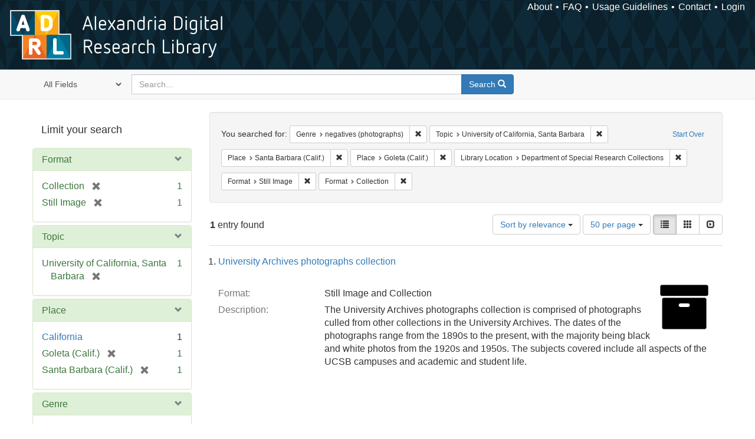

--- FILE ---
content_type: text/html; charset=utf-8
request_url: https://alexandria.ucsb.edu/catalog?f%5Bform_of_work_label_sim%5D%5B%5D=negatives+%28photographs%29&f%5Blc_subject_label_sim%5D%5B%5D=University+of+California%2C+Santa+Barbara&f%5Blocation_label_sim%5D%5B%5D=Santa+Barbara+%28Calif.%29&f%5Blocation_label_sim%5D%5B%5D=Goleta+%28Calif.%29&f%5Bsub_location_sim%5D%5B%5D=Department+of+Special+Research+Collections&f%5Bwork_type_label_sim%5D%5B%5D=Still+Image&f%5Bwork_type_label_sim%5D%5B%5D=Collection&per_page=50&sort=score+desc%2C+date_si+desc%2C+creator_label_si+asc&view=list
body_size: 36920
content:

<!DOCTYPE html>
<html lang="en" class="no-js">
  <head>
    <meta charset="utf-8">
    <meta http-equiv="Content-Type" content="text/html; charset=utf-8">

    <!-- Mobile viewport optimization h5bp.com/ad -->
    <meta name="HandheldFriendly" content="True">
    <meta name="viewport" content="width=device-width,initial-scale=1.0">

    <!-- Internet Explorer use the highest version available -->
    <meta http-equiv="X-UA-Compatible" content="IE=edge">

    <!-- Mobile IE allows us to activate ClearType technology for smoothing fonts for easy reading -->
    <!--[if IEMobile]>
      <meta http-equiv="cleartype" content="on">
    <![endif]-->

    <title>Results for “Genre: negatives (photographs) / Topic: University of California, Santa Barbara / Place: Santa Barbara (Calif.) and Goleta (Calif.) / Library Location: Department of Special Research Collections / Format: Still Image and Collection” | Alexandria Digital Research Library</title>
    <link href="https://alexandria.ucsb.edu/catalog/opensearch.xml" title="Alexandria Digital Research Library" type="application/opensearchdescription+xml" rel="search" />
    <link rel="shortcut icon" type="image/x-icon" href="/assets/favicon-b4185c7dd08c0b4f2142c58bbcca322b3a01f50adc3413438b98be2b664bb4b6.ico" />
    <link rel="stylesheet" media="all" href="/assets/application-e8e924286cbd68948e4d4849af42ae00310008c3bd04b8b79321e5384c8caf6e.css" />
    <script src="/assets/application-93fcbd9807893525bd7266fe62b5f4950961adbb99b0b1866cb1a33e4c1b48be.js"></script>
    <meta name="csrf-param" content="authenticity_token" />
<meta name="csrf-token" content="Lsjav57G084S1b6LeAaV7gYc4PqnspM8DsRpORh0SZgffxhxmRS4Jyye7xYCOEZZqF9BIlkyK1JwI66ACQ9jIg==" />
      <meta name="totalResults" content="1" />
<meta name="startIndex" content="0" />
<meta name="itemsPerPage" content="50" />

  <link rel="alternate" type="application/rss+xml" title="RSS for results" href="/catalog.rss?f%5Bform_of_work_label_sim%5D%5B%5D=negatives+%28photographs%29&amp;f%5Blc_subject_label_sim%5D%5B%5D=University+of+California%2C+Santa+Barbara&amp;f%5Blocation_label_sim%5D%5B%5D=Santa+Barbara+%28Calif.%29&amp;f%5Blocation_label_sim%5D%5B%5D=Goleta+%28Calif.%29&amp;f%5Bsub_location_sim%5D%5B%5D=Department+of+Special+Research+Collections&amp;f%5Bwork_type_label_sim%5D%5B%5D=Still+Image&amp;f%5Bwork_type_label_sim%5D%5B%5D=Collection&amp;per_page=50&amp;sort=score+desc%2C+date_si+desc%2C+creator_label_si+asc&amp;view=list" />
  <link rel="alternate" type="application/atom+xml" title="Atom for results" href="/catalog.atom?f%5Bform_of_work_label_sim%5D%5B%5D=negatives+%28photographs%29&amp;f%5Blc_subject_label_sim%5D%5B%5D=University+of+California%2C+Santa+Barbara&amp;f%5Blocation_label_sim%5D%5B%5D=Santa+Barbara+%28Calif.%29&amp;f%5Blocation_label_sim%5D%5B%5D=Goleta+%28Calif.%29&amp;f%5Bsub_location_sim%5D%5B%5D=Department+of+Special+Research+Collections&amp;f%5Bwork_type_label_sim%5D%5B%5D=Still+Image&amp;f%5Bwork_type_label_sim%5D%5B%5D=Collection&amp;per_page=50&amp;sort=score+desc%2C+date_si+desc%2C+creator_label_si+asc&amp;view=list" />
  <link rel="alternate" type="application/json" title="JSON" href="/catalog.json?f%5Bform_of_work_label_sim%5D%5B%5D=negatives+%28photographs%29&amp;f%5Blc_subject_label_sim%5D%5B%5D=University+of+California%2C+Santa+Barbara&amp;f%5Blocation_label_sim%5D%5B%5D=Santa+Barbara+%28Calif.%29&amp;f%5Blocation_label_sim%5D%5B%5D=Goleta+%28Calif.%29&amp;f%5Bsub_location_sim%5D%5B%5D=Department+of+Special+Research+Collections&amp;f%5Bwork_type_label_sim%5D%5B%5D=Still+Image&amp;f%5Bwork_type_label_sim%5D%5B%5D=Collection&amp;per_page=50&amp;sort=score+desc%2C+date_si+desc%2C+creator_label_si+asc&amp;view=list" />


    <!-- Le HTML5 shim, for IE6-8 support of HTML5 elements -->
    <!--[if lt IE 9]>
      <script src="//html5shim.googlecode.com/svn/trunk/html5.js"></script>
    <![endif]-->
  </head>
<!-- Global site tag (gtag.js) - Google Analytics -->
<script async src="https://www.googletagmanager.com/gtag/js?id=G-RDKLZ6Y0NV"></script>
<script>
  window.dataLayer = window.dataLayer || [];
  function gtag(){dataLayer.push(arguments);}
  gtag('js', new Date());

  gtag('config', 'G-RDKLZ6Y0NV');
</script>
<body class="blacklight-catalog blacklight-catalog-index">
  <nav class="navbar">
  <a class="navbar-logo" href="/" title="Main page">
    <img alt="ADRL logo" src="/assets/ADRL_small-cd5deedca6b312cddf5ef68bb7df8ad686f4f175495d6d33311e8ec128d1b946.png" />
    <span>Alexandria Digital Research Library</span></a>
  <nav class="menu">
<ul>
  <li><a href="/welcome/about">About</a></li>
  <li><a href="/welcome/using">FAQ</a></li>
  <li><a href="/welcome/collection-usage-guidelines">Usage Guidelines</a></li>
  <li><a href="/contact_us">Contact</a></li>


  
  
  

  <li class="login-link">
      <a href="/sign_in">Login</a>
  </li>
</ul>
</nav>

</nav>

<div id="search-navbar" class="navbar navbar-default navbar-static-top" role="navigation">
  <div class="container">
    <form class="search-query-form clearfix navbar-form" role="search" aria-label="Search" action="https://alexandria.ucsb.edu/catalog" accept-charset="UTF-8" method="get"><input name="utf8" type="hidden" value="&#x2713;" />
  <input type="hidden" name="f[form_of_work_label_sim][]" value="negatives (photographs)" />
<input type="hidden" name="f[lc_subject_label_sim][]" value="University of California, Santa Barbara" />
<input type="hidden" name="f[location_label_sim][]" value="Santa Barbara (Calif.)" />
<input type="hidden" name="f[location_label_sim][]" value="Goleta (Calif.)" />
<input type="hidden" name="f[sub_location_sim][]" value="Department of Special Research Collections" />
<input type="hidden" name="f[work_type_label_sim][]" value="Still Image" />
<input type="hidden" name="f[work_type_label_sim][]" value="Collection" />
<input type="hidden" name="per_page" value="50" />
<input type="hidden" name="sort" value="score desc, date_si desc, creator_label_si asc" />
<input type="hidden" name="view" value="list" />
  <div class="input-group">
      <span class="input-group-addon for-search-field">
        <label for="search_field" class="sr-only">Search in</label>
        <select name="search_field" id="search_field" title="Targeted search options" class="search_field"><option value="all_fields">All Fields</option>
<option value="title">Title</option>
<option value="subject">Subject</option>
<option value="accession_number">Accession Number</option></select>
      </span>

    <label for="q" class="sr-only">search for</label>
    <input type="text" name="q" id="q" placeholder="Search..." class="search_q q form-control" data-autocomplete-enabled="false" data-autocomplete-path="/suggest" />

    <span class="input-group-btn">
      <button type="submit" class="btn btn-primary search-btn" id="search">
        <span class="submit-search-text">Search</span>
        <span class="glyphicon glyphicon-search"></span>
      </button>
    </span>
  </div>
</form>
  </div>
</div>


  <div id="ajax-modal" class="modal fade" tabindex="-1" role="dialog" aria-labelledby="modal menu" aria-hidden="true">
  <div class="modal-dialog">
    <div class="modal-content">
    </div>
  </div>
</div>


  <div id="main-container" class="container">
    <h1 class="sr-only application-heading">Alexandria Digital Research Library</h1>

    <div class="row">
  <div class="col-md-12">
    <div id="main-flashes">
      <div class="flash_messages">
</div>

    </div>
  </div>
</div>


    <div class="row">
      
  <div class="row">

    <div class="col-md-3 sidebar">
        <div id="facets" class="facets sidenav">

  <div class="top-panel-heading panel-heading">
    <button type="button" class="facets-toggle" data-toggle="collapse" data-target="#facet-panel-collapse">
      <span class="sr-only">Toggle facets</span>
      <span class="icon-bar"></span>
      <span class="icon-bar"></span>
      <span class="icon-bar"></span>
    </button>

    <h2 class='facets-heading'>
      Limit your search
    </h2>
  </div>

  <div id="facet-panel-collapse" class="collapse panel-group">
    <div class="panel panel-default facet_limit blacklight-work_type_label_sim facet_limit-active">
  <div class=" collapse-toggle panel-heading" aria-expanded="false" data-toggle="collapse" data-target="#facet-work_type_label_sim">
    <h3 class="panel-title facet-field-heading">
      <a data-turbolinks="false" data-no-turbolink="true" href="#">Format</a>
    </h3>
  </div>
  <div id="facet-work_type_label_sim" class="panel-collapse facet-content in">
    <div class="panel-body">
      <ul class="facet-values list-unstyled">
  <li><span class="facet-label"><span class="selected">Collection</span><a class="remove" href="/catalog?f%5Bform_of_work_label_sim%5D%5B%5D=negatives+%28photographs%29&amp;f%5Blc_subject_label_sim%5D%5B%5D=University+of+California%2C+Santa+Barbara&amp;f%5Blocation_label_sim%5D%5B%5D=Santa+Barbara+%28Calif.%29&amp;f%5Blocation_label_sim%5D%5B%5D=Goleta+%28Calif.%29&amp;f%5Bsub_location_sim%5D%5B%5D=Department+of+Special+Research+Collections&amp;f%5Bwork_type_label_sim%5D%5B%5D=Still+Image&amp;per_page=50&amp;sort=score+desc%2C+date_si+desc%2C+creator_label_si+asc&amp;view=list"><span class="glyphicon glyphicon-remove"></span><span class="sr-only">[remove]</span></a></span><span class="selected facet-count">1</span></li><li><span class="facet-label"><span class="selected">Still Image</span><a class="remove" href="/catalog?f%5Bform_of_work_label_sim%5D%5B%5D=negatives+%28photographs%29&amp;f%5Blc_subject_label_sim%5D%5B%5D=University+of+California%2C+Santa+Barbara&amp;f%5Blocation_label_sim%5D%5B%5D=Santa+Barbara+%28Calif.%29&amp;f%5Blocation_label_sim%5D%5B%5D=Goleta+%28Calif.%29&amp;f%5Bsub_location_sim%5D%5B%5D=Department+of+Special+Research+Collections&amp;f%5Bwork_type_label_sim%5D%5B%5D=Collection&amp;per_page=50&amp;sort=score+desc%2C+date_si+desc%2C+creator_label_si+asc&amp;view=list"><span class="glyphicon glyphicon-remove"></span><span class="sr-only">[remove]</span></a></span><span class="selected facet-count">1</span></li>

</ul>

    </div>
  </div>
</div>

<div class="panel panel-default facet_limit blacklight-lc_subject_label_sim facet_limit-active">
  <div class=" collapse-toggle panel-heading" aria-expanded="false" data-toggle="collapse" data-target="#facet-lc_subject_label_sim">
    <h3 class="panel-title facet-field-heading">
      <a data-turbolinks="false" data-no-turbolink="true" href="#">Topic</a>
    </h3>
  </div>
  <div id="facet-lc_subject_label_sim" class="panel-collapse facet-content in">
    <div class="panel-body">
      <ul class="facet-values list-unstyled">
  <li><span class="facet-label"><span class="selected">University of California, Santa Barbara</span><a class="remove" href="/catalog?f%5Bform_of_work_label_sim%5D%5B%5D=negatives+%28photographs%29&amp;f%5Blocation_label_sim%5D%5B%5D=Santa+Barbara+%28Calif.%29&amp;f%5Blocation_label_sim%5D%5B%5D=Goleta+%28Calif.%29&amp;f%5Bsub_location_sim%5D%5B%5D=Department+of+Special+Research+Collections&amp;f%5Bwork_type_label_sim%5D%5B%5D=Still+Image&amp;f%5Bwork_type_label_sim%5D%5B%5D=Collection&amp;per_page=50&amp;sort=score+desc%2C+date_si+desc%2C+creator_label_si+asc&amp;view=list"><span class="glyphicon glyphicon-remove"></span><span class="sr-only">[remove]</span></a></span><span class="selected facet-count">1</span></li>

</ul>

    </div>
  </div>
</div>

<div class="panel panel-default facet_limit blacklight-location_label_sim facet_limit-active">
  <div class=" collapse-toggle panel-heading" aria-expanded="false" data-toggle="collapse" data-target="#facet-location_label_sim">
    <h3 class="panel-title facet-field-heading">
      <a data-turbolinks="false" data-no-turbolink="true" href="#">Place</a>
    </h3>
  </div>
  <div id="facet-location_label_sim" class="panel-collapse facet-content in">
    <div class="panel-body">
      <ul class="facet-values list-unstyled">
  <li><span class="facet-label"><a class="facet_select" href="/catalog?f%5Bform_of_work_label_sim%5D%5B%5D=negatives+%28photographs%29&amp;f%5Blc_subject_label_sim%5D%5B%5D=University+of+California%2C+Santa+Barbara&amp;f%5Blocation_label_sim%5D%5B%5D=Santa+Barbara+%28Calif.%29&amp;f%5Blocation_label_sim%5D%5B%5D=Goleta+%28Calif.%29&amp;f%5Blocation_label_sim%5D%5B%5D=California&amp;f%5Bsub_location_sim%5D%5B%5D=Department+of+Special+Research+Collections&amp;f%5Bwork_type_label_sim%5D%5B%5D=Still+Image&amp;f%5Bwork_type_label_sim%5D%5B%5D=Collection&amp;per_page=50&amp;sort=score+desc%2C+date_si+desc%2C+creator_label_si+asc&amp;view=list">California</a></span><span class="facet-count">1</span></li><li><span class="facet-label"><span class="selected">Goleta (Calif.)</span><a class="remove" href="/catalog?f%5Bform_of_work_label_sim%5D%5B%5D=negatives+%28photographs%29&amp;f%5Blc_subject_label_sim%5D%5B%5D=University+of+California%2C+Santa+Barbara&amp;f%5Blocation_label_sim%5D%5B%5D=Santa+Barbara+%28Calif.%29&amp;f%5Bsub_location_sim%5D%5B%5D=Department+of+Special+Research+Collections&amp;f%5Bwork_type_label_sim%5D%5B%5D=Still+Image&amp;f%5Bwork_type_label_sim%5D%5B%5D=Collection&amp;per_page=50&amp;sort=score+desc%2C+date_si+desc%2C+creator_label_si+asc&amp;view=list"><span class="glyphicon glyphicon-remove"></span><span class="sr-only">[remove]</span></a></span><span class="selected facet-count">1</span></li><li><span class="facet-label"><span class="selected">Santa Barbara (Calif.)</span><a class="remove" href="/catalog?f%5Bform_of_work_label_sim%5D%5B%5D=negatives+%28photographs%29&amp;f%5Blc_subject_label_sim%5D%5B%5D=University+of+California%2C+Santa+Barbara&amp;f%5Blocation_label_sim%5D%5B%5D=Goleta+%28Calif.%29&amp;f%5Bsub_location_sim%5D%5B%5D=Department+of+Special+Research+Collections&amp;f%5Bwork_type_label_sim%5D%5B%5D=Still+Image&amp;f%5Bwork_type_label_sim%5D%5B%5D=Collection&amp;per_page=50&amp;sort=score+desc%2C+date_si+desc%2C+creator_label_si+asc&amp;view=list"><span class="glyphicon glyphicon-remove"></span><span class="sr-only">[remove]</span></a></span><span class="selected facet-count">1</span></li>

</ul>

    </div>
  </div>
</div>

<div class="panel panel-default facet_limit blacklight-form_of_work_label_sim facet_limit-active">
  <div class=" collapse-toggle panel-heading" aria-expanded="false" data-toggle="collapse" data-target="#facet-form_of_work_label_sim">
    <h3 class="panel-title facet-field-heading">
      <a data-turbolinks="false" data-no-turbolink="true" href="#">Genre</a>
    </h3>
  </div>
  <div id="facet-form_of_work_label_sim" class="panel-collapse facet-content in">
    <div class="panel-body">
      <ul class="facet-values list-unstyled">
  <li><span class="facet-label"><span class="selected">negatives (photographs)</span><a class="remove" href="/catalog?f%5Blc_subject_label_sim%5D%5B%5D=University+of+California%2C+Santa+Barbara&amp;f%5Blocation_label_sim%5D%5B%5D=Santa+Barbara+%28Calif.%29&amp;f%5Blocation_label_sim%5D%5B%5D=Goleta+%28Calif.%29&amp;f%5Bsub_location_sim%5D%5B%5D=Department+of+Special+Research+Collections&amp;f%5Bwork_type_label_sim%5D%5B%5D=Still+Image&amp;f%5Bwork_type_label_sim%5D%5B%5D=Collection&amp;per_page=50&amp;sort=score+desc%2C+date_si+desc%2C+creator_label_si+asc&amp;view=list"><span class="glyphicon glyphicon-remove"></span><span class="sr-only">[remove]</span></a></span><span class="selected facet-count">1</span></li><li><span class="facet-label"><a class="facet_select" href="/catalog?f%5Bform_of_work_label_sim%5D%5B%5D=negatives+%28photographs%29&amp;f%5Bform_of_work_label_sim%5D%5B%5D=photographic+prints&amp;f%5Blc_subject_label_sim%5D%5B%5D=University+of+California%2C+Santa+Barbara&amp;f%5Blocation_label_sim%5D%5B%5D=Santa+Barbara+%28Calif.%29&amp;f%5Blocation_label_sim%5D%5B%5D=Goleta+%28Calif.%29&amp;f%5Bsub_location_sim%5D%5B%5D=Department+of+Special+Research+Collections&amp;f%5Bwork_type_label_sim%5D%5B%5D=Still+Image&amp;f%5Bwork_type_label_sim%5D%5B%5D=Collection&amp;per_page=50&amp;sort=score+desc%2C+date_si+desc%2C+creator_label_si+asc&amp;view=list">photographic prints</a></span><span class="facet-count">1</span></li><li><span class="facet-label"><a class="facet_select" href="/catalog?f%5Bform_of_work_label_sim%5D%5B%5D=negatives+%28photographs%29&amp;f%5Bform_of_work_label_sim%5D%5B%5D=photographs&amp;f%5Blc_subject_label_sim%5D%5B%5D=University+of+California%2C+Santa+Barbara&amp;f%5Blocation_label_sim%5D%5B%5D=Santa+Barbara+%28Calif.%29&amp;f%5Blocation_label_sim%5D%5B%5D=Goleta+%28Calif.%29&amp;f%5Bsub_location_sim%5D%5B%5D=Department+of+Special+Research+Collections&amp;f%5Bwork_type_label_sim%5D%5B%5D=Still+Image&amp;f%5Bwork_type_label_sim%5D%5B%5D=Collection&amp;per_page=50&amp;sort=score+desc%2C+date_si+desc%2C+creator_label_si+asc&amp;view=list">photographs</a></span><span class="facet-count">1</span></li>

</ul>

    </div>
  </div>
</div>

<div class="panel panel-default facet_limit blacklight-sub_location_sim facet_limit-active">
  <div class=" collapse-toggle panel-heading" aria-expanded="false" data-toggle="collapse" data-target="#facet-sub_location_sim">
    <h3 class="panel-title facet-field-heading">
      <a data-turbolinks="false" data-no-turbolink="true" href="#">Library Location</a>
    </h3>
  </div>
  <div id="facet-sub_location_sim" class="panel-collapse facet-content in">
    <div class="panel-body">
      <ul class="facet-values list-unstyled">
  <li><span class="facet-label"><span class="selected">Department of Special Research Collections</span><a class="remove" href="/catalog?f%5Bform_of_work_label_sim%5D%5B%5D=negatives+%28photographs%29&amp;f%5Blc_subject_label_sim%5D%5B%5D=University+of+California%2C+Santa+Barbara&amp;f%5Blocation_label_sim%5D%5B%5D=Santa+Barbara+%28Calif.%29&amp;f%5Blocation_label_sim%5D%5B%5D=Goleta+%28Calif.%29&amp;f%5Bwork_type_label_sim%5D%5B%5D=Still+Image&amp;f%5Bwork_type_label_sim%5D%5B%5D=Collection&amp;per_page=50&amp;sort=score+desc%2C+date_si+desc%2C+creator_label_si+asc&amp;view=list"><span class="glyphicon glyphicon-remove"></span><span class="sr-only">[remove]</span></a></span><span class="selected facet-count">1</span></li>

</ul>

    </div>
  </div>
</div>

  </div>
</div>


    </div>

      <div class="col-md-9 ">
      

<div id="content">
  <h2 class="sr-only top-content-title">Search Constraints</h2>






      <div id="appliedParams" class="clearfix constraints-container">
        <div class="pull-right">
          <a class="catalog_startOverLink btn btn-sm btn-text" id="startOverLink" href="/catalog">Start Over</a>
        </div>
        <span class="constraints-label">You searched for:</span>
        
<span class="btn-group appliedFilter constraint filter filter-form_of_work_label_sim">
  <span class="constraint-value btn btn-sm btn-default btn-disabled">
      <span class="filterName">Genre</span>
      <span class="filterValue" title="negatives (photographs)">negatives (photographs)</span>
  </span>

    <a class="btn btn-default btn-sm remove dropdown-toggle" href="/catalog?f%5Blc_subject_label_sim%5D%5B%5D=University+of+California%2C+Santa+Barbara&amp;f%5Blocation_label_sim%5D%5B%5D=Santa+Barbara+%28Calif.%29&amp;f%5Blocation_label_sim%5D%5B%5D=Goleta+%28Calif.%29&amp;f%5Bsub_location_sim%5D%5B%5D=Department+of+Special+Research+Collections&amp;f%5Bwork_type_label_sim%5D%5B%5D=Still+Image&amp;f%5Bwork_type_label_sim%5D%5B%5D=Collection&amp;per_page=50&amp;sort=score+desc%2C+date_si+desc%2C+creator_label_si+asc&amp;view=list"><span class="glyphicon glyphicon-remove"></span><span class="sr-only">Remove constraint Genre: negatives (photographs)</span></a>
</span>


<span class="btn-group appliedFilter constraint filter filter-lc_subject_label_sim">
  <span class="constraint-value btn btn-sm btn-default btn-disabled">
      <span class="filterName">Topic</span>
      <span class="filterValue" title="University of California, Santa Barbara">University of California, Santa Barbara</span>
  </span>

    <a class="btn btn-default btn-sm remove dropdown-toggle" href="/catalog?f%5Bform_of_work_label_sim%5D%5B%5D=negatives+%28photographs%29&amp;f%5Blocation_label_sim%5D%5B%5D=Santa+Barbara+%28Calif.%29&amp;f%5Blocation_label_sim%5D%5B%5D=Goleta+%28Calif.%29&amp;f%5Bsub_location_sim%5D%5B%5D=Department+of+Special+Research+Collections&amp;f%5Bwork_type_label_sim%5D%5B%5D=Still+Image&amp;f%5Bwork_type_label_sim%5D%5B%5D=Collection&amp;per_page=50&amp;sort=score+desc%2C+date_si+desc%2C+creator_label_si+asc&amp;view=list"><span class="glyphicon glyphicon-remove"></span><span class="sr-only">Remove constraint Topic: University of California, Santa Barbara</span></a>
</span>


<span class="btn-group appliedFilter constraint filter filter-location_label_sim">
  <span class="constraint-value btn btn-sm btn-default btn-disabled">
      <span class="filterName">Place</span>
      <span class="filterValue" title="Santa Barbara (Calif.)">Santa Barbara (Calif.)</span>
  </span>

    <a class="btn btn-default btn-sm remove dropdown-toggle" href="/catalog?f%5Bform_of_work_label_sim%5D%5B%5D=negatives+%28photographs%29&amp;f%5Blc_subject_label_sim%5D%5B%5D=University+of+California%2C+Santa+Barbara&amp;f%5Blocation_label_sim%5D%5B%5D=Goleta+%28Calif.%29&amp;f%5Bsub_location_sim%5D%5B%5D=Department+of+Special+Research+Collections&amp;f%5Bwork_type_label_sim%5D%5B%5D=Still+Image&amp;f%5Bwork_type_label_sim%5D%5B%5D=Collection&amp;per_page=50&amp;sort=score+desc%2C+date_si+desc%2C+creator_label_si+asc&amp;view=list"><span class="glyphicon glyphicon-remove"></span><span class="sr-only">Remove constraint Place: Santa Barbara (Calif.)</span></a>
</span>


<span class="btn-group appliedFilter constraint filter filter-location_label_sim">
  <span class="constraint-value btn btn-sm btn-default btn-disabled">
      <span class="filterName">Place</span>
      <span class="filterValue" title="Goleta (Calif.)">Goleta (Calif.)</span>
  </span>

    <a class="btn btn-default btn-sm remove dropdown-toggle" href="/catalog?f%5Bform_of_work_label_sim%5D%5B%5D=negatives+%28photographs%29&amp;f%5Blc_subject_label_sim%5D%5B%5D=University+of+California%2C+Santa+Barbara&amp;f%5Blocation_label_sim%5D%5B%5D=Santa+Barbara+%28Calif.%29&amp;f%5Bsub_location_sim%5D%5B%5D=Department+of+Special+Research+Collections&amp;f%5Bwork_type_label_sim%5D%5B%5D=Still+Image&amp;f%5Bwork_type_label_sim%5D%5B%5D=Collection&amp;per_page=50&amp;sort=score+desc%2C+date_si+desc%2C+creator_label_si+asc&amp;view=list"><span class="glyphicon glyphicon-remove"></span><span class="sr-only">Remove constraint Place: Goleta (Calif.)</span></a>
</span>


<span class="btn-group appliedFilter constraint filter filter-sub_location_sim">
  <span class="constraint-value btn btn-sm btn-default btn-disabled">
      <span class="filterName">Library Location</span>
      <span class="filterValue" title="Department of Special Research Collections">Department of Special Research Collections</span>
  </span>

    <a class="btn btn-default btn-sm remove dropdown-toggle" href="/catalog?f%5Bform_of_work_label_sim%5D%5B%5D=negatives+%28photographs%29&amp;f%5Blc_subject_label_sim%5D%5B%5D=University+of+California%2C+Santa+Barbara&amp;f%5Blocation_label_sim%5D%5B%5D=Santa+Barbara+%28Calif.%29&amp;f%5Blocation_label_sim%5D%5B%5D=Goleta+%28Calif.%29&amp;f%5Bwork_type_label_sim%5D%5B%5D=Still+Image&amp;f%5Bwork_type_label_sim%5D%5B%5D=Collection&amp;per_page=50&amp;sort=score+desc%2C+date_si+desc%2C+creator_label_si+asc&amp;view=list"><span class="glyphicon glyphicon-remove"></span><span class="sr-only">Remove constraint Library Location: Department of Special Research Collections</span></a>
</span>


<span class="btn-group appliedFilter constraint filter filter-work_type_label_sim">
  <span class="constraint-value btn btn-sm btn-default btn-disabled">
      <span class="filterName">Format</span>
      <span class="filterValue" title="Still Image">Still Image</span>
  </span>

    <a class="btn btn-default btn-sm remove dropdown-toggle" href="/catalog?f%5Bform_of_work_label_sim%5D%5B%5D=negatives+%28photographs%29&amp;f%5Blc_subject_label_sim%5D%5B%5D=University+of+California%2C+Santa+Barbara&amp;f%5Blocation_label_sim%5D%5B%5D=Santa+Barbara+%28Calif.%29&amp;f%5Blocation_label_sim%5D%5B%5D=Goleta+%28Calif.%29&amp;f%5Bsub_location_sim%5D%5B%5D=Department+of+Special+Research+Collections&amp;f%5Bwork_type_label_sim%5D%5B%5D=Collection&amp;per_page=50&amp;sort=score+desc%2C+date_si+desc%2C+creator_label_si+asc&amp;view=list"><span class="glyphicon glyphicon-remove"></span><span class="sr-only">Remove constraint Format: Still Image</span></a>
</span>


<span class="btn-group appliedFilter constraint filter filter-work_type_label_sim">
  <span class="constraint-value btn btn-sm btn-default btn-disabled">
      <span class="filterName">Format</span>
      <span class="filterValue" title="Collection">Collection</span>
  </span>

    <a class="btn btn-default btn-sm remove dropdown-toggle" href="/catalog?f%5Bform_of_work_label_sim%5D%5B%5D=negatives+%28photographs%29&amp;f%5Blc_subject_label_sim%5D%5B%5D=University+of+California%2C+Santa+Barbara&amp;f%5Blocation_label_sim%5D%5B%5D=Santa+Barbara+%28Calif.%29&amp;f%5Blocation_label_sim%5D%5B%5D=Goleta+%28Calif.%29&amp;f%5Bsub_location_sim%5D%5B%5D=Department+of+Special+Research+Collections&amp;f%5Bwork_type_label_sim%5D%5B%5D=Still+Image&amp;per_page=50&amp;sort=score+desc%2C+date_si+desc%2C+creator_label_si+asc&amp;view=list"><span class="glyphicon glyphicon-remove"></span><span class="sr-only">Remove constraint Format: Collection</span></a>
</span>

      </div>


<div id="sortAndPerPage" class="clearfix" role="navigation" aria-label="Results navigation">
      <div class="page_links">
      <span class="page_entries">
        <strong>1</strong> entry found
      </span>
    </div> 

  <div class="search-widgets pull-right"><div id="sort-dropdown" class="btn-group">
  <button type="button" class="btn btn-default dropdown-toggle" data-toggle="dropdown" aria-expanded="false">
      Sort by relevance <span class="caret"></span>
  </button>

  <ul class="dropdown-menu" role="menu">
        <li role="menuitem"><a href="/catalog?f%5Bform_of_work_label_sim%5D%5B%5D=negatives+%28photographs%29&amp;f%5Blc_subject_label_sim%5D%5B%5D=University+of+California%2C+Santa+Barbara&amp;f%5Blocation_label_sim%5D%5B%5D=Santa+Barbara+%28Calif.%29&amp;f%5Blocation_label_sim%5D%5B%5D=Goleta+%28Calif.%29&amp;f%5Bsub_location_sim%5D%5B%5D=Department+of+Special+Research+Collections&amp;f%5Bwork_type_label_sim%5D%5B%5D=Still+Image&amp;f%5Bwork_type_label_sim%5D%5B%5D=Collection&amp;per_page=50&amp;sort=score+desc%2C+date_si+desc%2C+creator_label_si+asc&amp;view=list">relevance</a></li>
        <li role="menuitem"><a href="/catalog?f%5Bform_of_work_label_sim%5D%5B%5D=negatives+%28photographs%29&amp;f%5Blc_subject_label_sim%5D%5B%5D=University+of+California%2C+Santa+Barbara&amp;f%5Blocation_label_sim%5D%5B%5D=Santa+Barbara+%28Calif.%29&amp;f%5Blocation_label_sim%5D%5B%5D=Goleta+%28Calif.%29&amp;f%5Bsub_location_sim%5D%5B%5D=Department+of+Special+Research+Collections&amp;f%5Bwork_type_label_sim%5D%5B%5D=Still+Image&amp;f%5Bwork_type_label_sim%5D%5B%5D=Collection&amp;per_page=50&amp;sort=date_si+asc%2C+creator_label_si+asc&amp;view=list">year ascending</a></li>
        <li role="menuitem"><a href="/catalog?f%5Bform_of_work_label_sim%5D%5B%5D=negatives+%28photographs%29&amp;f%5Blc_subject_label_sim%5D%5B%5D=University+of+California%2C+Santa+Barbara&amp;f%5Blocation_label_sim%5D%5B%5D=Santa+Barbara+%28Calif.%29&amp;f%5Blocation_label_sim%5D%5B%5D=Goleta+%28Calif.%29&amp;f%5Bsub_location_sim%5D%5B%5D=Department+of+Special+Research+Collections&amp;f%5Bwork_type_label_sim%5D%5B%5D=Still+Image&amp;f%5Bwork_type_label_sim%5D%5B%5D=Collection&amp;per_page=50&amp;sort=date_si+desc%2C+creator_label_si+asc&amp;view=list">year descending</a></li>
        <li role="menuitem"><a href="/catalog?f%5Bform_of_work_label_sim%5D%5B%5D=negatives+%28photographs%29&amp;f%5Blc_subject_label_sim%5D%5B%5D=University+of+California%2C+Santa+Barbara&amp;f%5Blocation_label_sim%5D%5B%5D=Santa+Barbara+%28Calif.%29&amp;f%5Blocation_label_sim%5D%5B%5D=Goleta+%28Calif.%29&amp;f%5Bsub_location_sim%5D%5B%5D=Department+of+Special+Research+Collections&amp;f%5Bwork_type_label_sim%5D%5B%5D=Still+Image&amp;f%5Bwork_type_label_sim%5D%5B%5D=Collection&amp;per_page=50&amp;sort=creator_label_si+asc%2C+date_si+asc&amp;view=list">creator ascending</a></li>
        <li role="menuitem"><a href="/catalog?f%5Bform_of_work_label_sim%5D%5B%5D=negatives+%28photographs%29&amp;f%5Blc_subject_label_sim%5D%5B%5D=University+of+California%2C+Santa+Barbara&amp;f%5Blocation_label_sim%5D%5B%5D=Santa+Barbara+%28Calif.%29&amp;f%5Blocation_label_sim%5D%5B%5D=Goleta+%28Calif.%29&amp;f%5Bsub_location_sim%5D%5B%5D=Department+of+Special+Research+Collections&amp;f%5Bwork_type_label_sim%5D%5B%5D=Still+Image&amp;f%5Bwork_type_label_sim%5D%5B%5D=Collection&amp;per_page=50&amp;sort=creator_label_si+desc%2C+date_si+asc&amp;view=list">creator descending</a></li>
  </ul>
</div>


  <span class="sr-only">Number of results to display per page</span>
<div id="per_page-dropdown" class="btn-group">
  <button type="button" class="btn btn-default dropdown-toggle" data-toggle="dropdown" aria-expanded="false">
    50 per page <span class="caret"></span>
  </button>
  <ul class="dropdown-menu" role="menu">
      <li role="menuitem"><a href="/catalog?f%5Bform_of_work_label_sim%5D%5B%5D=negatives+%28photographs%29&amp;f%5Blc_subject_label_sim%5D%5B%5D=University+of+California%2C+Santa+Barbara&amp;f%5Blocation_label_sim%5D%5B%5D=Santa+Barbara+%28Calif.%29&amp;f%5Blocation_label_sim%5D%5B%5D=Goleta+%28Calif.%29&amp;f%5Bsub_location_sim%5D%5B%5D=Department+of+Special+Research+Collections&amp;f%5Bwork_type_label_sim%5D%5B%5D=Still+Image&amp;f%5Bwork_type_label_sim%5D%5B%5D=Collection&amp;per_page=10&amp;sort=score+desc%2C+date_si+desc%2C+creator_label_si+asc&amp;view=list">10<span class="sr-only"> per page</span></a></li>
      <li role="menuitem"><a href="/catalog?f%5Bform_of_work_label_sim%5D%5B%5D=negatives+%28photographs%29&amp;f%5Blc_subject_label_sim%5D%5B%5D=University+of+California%2C+Santa+Barbara&amp;f%5Blocation_label_sim%5D%5B%5D=Santa+Barbara+%28Calif.%29&amp;f%5Blocation_label_sim%5D%5B%5D=Goleta+%28Calif.%29&amp;f%5Bsub_location_sim%5D%5B%5D=Department+of+Special+Research+Collections&amp;f%5Bwork_type_label_sim%5D%5B%5D=Still+Image&amp;f%5Bwork_type_label_sim%5D%5B%5D=Collection&amp;per_page=20&amp;sort=score+desc%2C+date_si+desc%2C+creator_label_si+asc&amp;view=list">20<span class="sr-only"> per page</span></a></li>
      <li role="menuitem"><a href="/catalog?f%5Bform_of_work_label_sim%5D%5B%5D=negatives+%28photographs%29&amp;f%5Blc_subject_label_sim%5D%5B%5D=University+of+California%2C+Santa+Barbara&amp;f%5Blocation_label_sim%5D%5B%5D=Santa+Barbara+%28Calif.%29&amp;f%5Blocation_label_sim%5D%5B%5D=Goleta+%28Calif.%29&amp;f%5Bsub_location_sim%5D%5B%5D=Department+of+Special+Research+Collections&amp;f%5Bwork_type_label_sim%5D%5B%5D=Still+Image&amp;f%5Bwork_type_label_sim%5D%5B%5D=Collection&amp;per_page=50&amp;sort=score+desc%2C+date_si+desc%2C+creator_label_si+asc&amp;view=list">50<span class="sr-only"> per page</span></a></li>
      <li role="menuitem"><a href="/catalog?f%5Bform_of_work_label_sim%5D%5B%5D=negatives+%28photographs%29&amp;f%5Blc_subject_label_sim%5D%5B%5D=University+of+California%2C+Santa+Barbara&amp;f%5Blocation_label_sim%5D%5B%5D=Santa+Barbara+%28Calif.%29&amp;f%5Blocation_label_sim%5D%5B%5D=Goleta+%28Calif.%29&amp;f%5Bsub_location_sim%5D%5B%5D=Department+of+Special+Research+Collections&amp;f%5Bwork_type_label_sim%5D%5B%5D=Still+Image&amp;f%5Bwork_type_label_sim%5D%5B%5D=Collection&amp;per_page=100&amp;sort=score+desc%2C+date_si+desc%2C+creator_label_si+asc&amp;view=list">100<span class="sr-only"> per page</span></a></li>
  </ul>
</div>

<div class="view-type">
  <span class="sr-only">View results as: </span>
  <div class="view-type-group btn-group">
      <a title="List" class="btn btn-default view-type-list active" href="/catalog?f%5Bform_of_work_label_sim%5D%5B%5D=negatives+%28photographs%29&amp;f%5Blc_subject_label_sim%5D%5B%5D=University+of+California%2C+Santa+Barbara&amp;f%5Blocation_label_sim%5D%5B%5D=Santa+Barbara+%28Calif.%29&amp;f%5Blocation_label_sim%5D%5B%5D=Goleta+%28Calif.%29&amp;f%5Bsub_location_sim%5D%5B%5D=Department+of+Special+Research+Collections&amp;f%5Bwork_type_label_sim%5D%5B%5D=Still+Image&amp;f%5Bwork_type_label_sim%5D%5B%5D=Collection&amp;per_page=50&amp;sort=score+desc%2C+date_si+desc%2C+creator_label_si+asc&amp;view=list">
        <span class="glyphicon glyphicon-list view-icon-list"></span>
        <span class="caption">List</span>
</a>      <a title="Gallery" class="btn btn-default view-type-gallery " href="/catalog?f%5Bform_of_work_label_sim%5D%5B%5D=negatives+%28photographs%29&amp;f%5Blc_subject_label_sim%5D%5B%5D=University+of+California%2C+Santa+Barbara&amp;f%5Blocation_label_sim%5D%5B%5D=Santa+Barbara+%28Calif.%29&amp;f%5Blocation_label_sim%5D%5B%5D=Goleta+%28Calif.%29&amp;f%5Bsub_location_sim%5D%5B%5D=Department+of+Special+Research+Collections&amp;f%5Bwork_type_label_sim%5D%5B%5D=Still+Image&amp;f%5Bwork_type_label_sim%5D%5B%5D=Collection&amp;per_page=50&amp;sort=score+desc%2C+date_si+desc%2C+creator_label_si+asc&amp;view=gallery">
        <span class="glyphicon glyphicon-gallery view-icon-gallery"></span>
        <span class="caption">Gallery</span>
</a>      <a title="Slideshow" class="btn btn-default view-type-slideshow " href="/catalog?f%5Bform_of_work_label_sim%5D%5B%5D=negatives+%28photographs%29&amp;f%5Blc_subject_label_sim%5D%5B%5D=University+of+California%2C+Santa+Barbara&amp;f%5Blocation_label_sim%5D%5B%5D=Santa+Barbara+%28Calif.%29&amp;f%5Blocation_label_sim%5D%5B%5D=Goleta+%28Calif.%29&amp;f%5Bsub_location_sim%5D%5B%5D=Department+of+Special+Research+Collections&amp;f%5Bwork_type_label_sim%5D%5B%5D=Still+Image&amp;f%5Bwork_type_label_sim%5D%5B%5D=Collection&amp;per_page=50&amp;sort=score+desc%2C+date_si+desc%2C+creator_label_si+asc&amp;view=slideshow">
        <span class="glyphicon glyphicon-slideshow view-icon-slideshow"></span>
        <span class="caption">Slideshow</span>
</a>  </div>
</div>
</div>
</div>


<h2 class="sr-only">Search Results</h2>

  <h3 id="document-list-heading" class="sr-only">List of items deposited in Alexandria Digital Research Library that match your search criteria</h3>
<ol id="documents" class="container-fluid search-results-list" start="1" aria-labeled-by="document-list-heading">
  <li id="document_f3hd7vdz" class="blacklight-collection" itemscope itemtype="http://schema.org/Thing">
  <div class="documentHeader row">

  <h3 class="index_title document-title-heading">
    <a data-context-href="/catalog/f3hd7vdz/track?per_page=50&amp;search_id=636346063" href="/collections/f3hd7vdz">University Archives photographs collection</a>
  </h3>
  

</div>

<div class="document-thumbnail">
  <a data-context-href="/catalog/f3hd7vdz/track?counter=1&amp;per_page=50&amp;search_id=636346063" aria-hidden="true" tabindex="-1" href="/collections/f3hd7vdz"><img alt="" src="/assets/fontawesome/black/png/256/archive-fe3b1e23d218774e9b2aebc01cf979e2eb13fa05c81d9d2ec88381cfb0f8c4ff.png" /></a>
</div>

<dl class="document-metadata dl-horizontal dl-invert">

	    <dt class="blacklight-work_type_label_tesim">Format:</dt>
	    <dd class="blacklight-work_type_label_tesim">Still Image and Collection</dd>
	    <dt class="blacklight-description_tesim">Description:</dt>
	    <dd class="blacklight-description_tesim">The University Archives photographs collection is comprised of photographs culled from other collections in the University Archives. The dates of the photographs range from the 1890s to the present, with the majority being black and white photos from the 1920s and 1950s. The subjects covered include all aspects of the UCSB campuses and academic and student life.</dd>

</dl>

</li>


</ol>





</div>

    </div>


  </div>


    </div>
  </div>

  <footer>
  <div class="meta-adrl">
    <div class="copyright">
      Copyright 2014–2026 The Regents of the University of California, All Rights Reserved.
    </div>
    <div class="version">
      Version master updated 08 March 2023
    </div>
  </div>

  <div class="meta-ucsb">
    <div class="logo-link">
      <a href="http://www.library.ucsb.edu">
        <img src="/assets/UCSB_Library_Logo_White-c886d0ca489e0f169315cba66eb27cb5fc6700f3e7aad9c0b463229fc5a316f6.png"
             srcset="/assets/UCSB_Library_Logo_White@2x-b6f4b4f8960266c3da105738935511e017442275c3f22a8b8c038710338b8997.png 2x">
</a>    </div>

    <div>
      <a href="http://www.ucsb.edu">
        <p><strong>UC Santa Barbara Library</strong><br>
          Santa Barbara, California 93106-9010<br>
          (805) 893-2478</p>
</a>    </div>
  </div>
</footer>

  </body>
</html>

